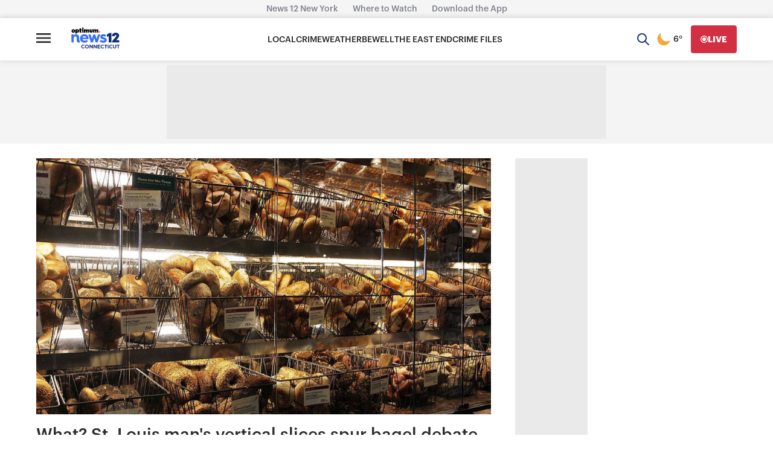

--- FILE ---
content_type: text/plain;charset=UTF-8
request_url: https://c.pub.network/v2/c
body_size: -115
content:
d1254d35-4d65-4f9e-8f62-200022245087

--- FILE ---
content_type: text/plain;charset=UTF-8
request_url: https://c.pub.network/v2/c
body_size: -268
content:
e2526322-ce6f-4e85-b4cf-4644292d0642